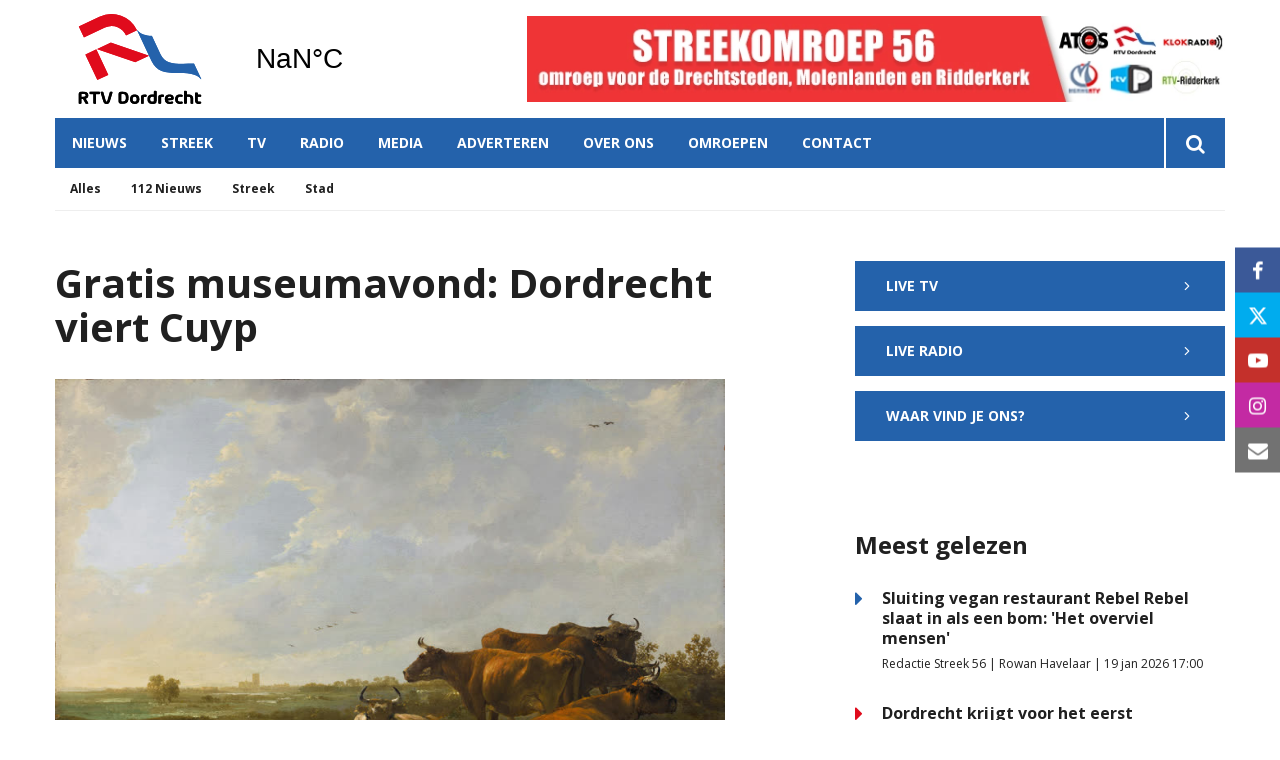

--- FILE ---
content_type: text/html; charset=utf-8
request_url: https://www.google.com/recaptcha/api2/aframe
body_size: 270
content:
<!DOCTYPE HTML><html><head><meta http-equiv="content-type" content="text/html; charset=UTF-8"></head><body><script nonce="QPGlzkZkiKC01ZXPyFTjlA">/** Anti-fraud and anti-abuse applications only. See google.com/recaptcha */ try{var clients={'sodar':'https://pagead2.googlesyndication.com/pagead/sodar?'};window.addEventListener("message",function(a){try{if(a.source===window.parent){var b=JSON.parse(a.data);var c=clients[b['id']];if(c){var d=document.createElement('img');d.src=c+b['params']+'&rc='+(localStorage.getItem("rc::a")?sessionStorage.getItem("rc::b"):"");window.document.body.appendChild(d);sessionStorage.setItem("rc::e",parseInt(sessionStorage.getItem("rc::e")||0)+1);localStorage.setItem("rc::h",'1769190086580');}}}catch(b){}});window.parent.postMessage("_grecaptcha_ready", "*");}catch(b){}</script></body></html>